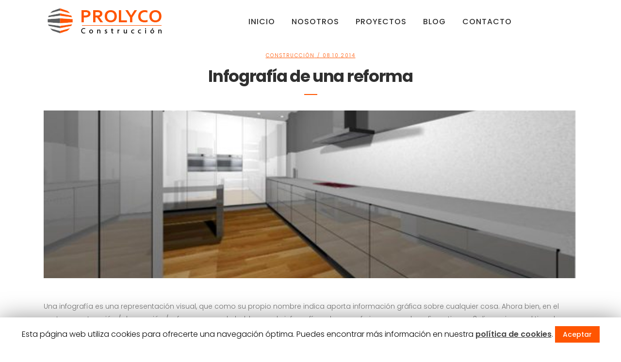

--- FILE ---
content_type: text/css
request_url: https://www.prolyco.com/wp-content/themes/prolyco-theme/style.css?ver=6.4.7
body_size: 30
content:
/*
Theme Name: Prolyco Theme
Theme URI: 
Description: Tema responsive para Prolyco
Author: Outcomm Design
Author URI: 
Version: 1.0.0
Template: bridge
*/
@import url("../bridge/style.css");



--- FILE ---
content_type: text/plain
request_url: https://www.google-analytics.com/j/collect?v=1&_v=j102&a=691979472&t=pageview&_s=1&dl=https%3A%2F%2Fwww.prolyco.com%2Ftag%2Finfografia%2F&ul=en-us%40posix&dt=infografia%20archivos%20~%20Empresa%20de%20reformas%20en%20Murcia&sr=1280x720&vp=1280x720&_u=YGBAgUABCAAAACAAI~&jid=68221267&gjid=1255419427&cid=268668782.1768894820&tid=UA-48576439-1&_gid=1590173112.1768894820&_slc=1&z=138165804
body_size: -450
content:
2,cG-7FBN78R9P3